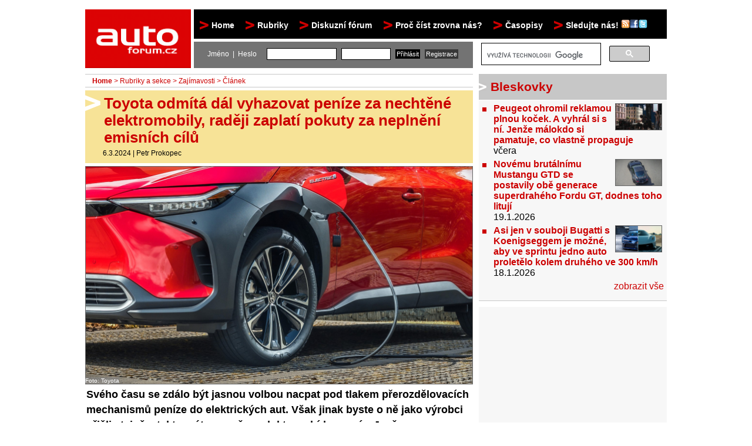

--- FILE ---
content_type: text/html; charset=UTF-8
request_url: https://www.autoforum.cz/zajimavosti/toyota-odmita-dale-vyhazovat-penize-za-nechtene-elektromobily-radeji-zaplati-za-neplneni-emisnich-cilu/
body_size: 16538
content:
<!DOCTYPE html PUBLIC "-//W3C//DTD XHTML 1.0 Strict//EN" "http://www.w3.org/TR/xhtml1/DTD/xhtml1-strict.dtd">
<html xmlns="http://www.w3.org/1999/xhtml" xml:lang="cs">
<head>
<base target="_parent">
<meta http-equiv="content-type" content="text/html; charset=utf-8"/>
<meta http-equiv="content-language" content="cs"/>
<meta name="viewport" content="width=device-width, initial-scale=1"/>
<meta name="theme-color" content="#dc0204"/>
<meta name="application-name" content="Autoforum.cz"/>
<title>Toyota odmítá dál vyhazovat peníze za nechtěné elektromobily, raději zaplatí pokuty za neplnění emisních cílů | Autoforum.cz</title><meta name="description" content="Toyota odmítá dál vyhazovat peníze za nechtěné elektromobily, raději zaplatí pokuty za neplnění emisních cílů Svého času se zdálo být jasnou volbou nacpat pod tlakem přerozdělovacích mechanismů peníze do elektrických aut. Však jinak byste o ně jako výrobci přišli stejně a takto máte aspoň produkt v nabídce navíc. Jenže elektromobily jsou nakonec takový ekonomický &bdquo;provar&rdquo;, že levnější může být strpět pokuty či platby konkurenci."/><meta property="og:type" content="article"/>
<meta property="fb:app_id" content="176261642448108"/>
<meta property="og:site_name" content="Autoforum.cz"/>
<meta property="og:title" content="Toyota odmítá dál vyhazovat peníze za nechtěné elektromobily, raději zaplatí pokuty za neplnění emisních cílů"/>
<meta property="og:description" content="Svého času se zdálo být jasnou volbou nacpat pod tlakem přerozdělovacích mechanismů peníze do elektrických aut. Však jinak byste o ně jako výrobci přišli stejně a takto máte aspoň produkt v nabídce navíc. Jenže elektromobily jsou nakonec takový ekonomický &bdquo;provar&rdquo;, že levnější může být strpět pokuty či platby konkurenci."/>
<meta property="og:author" content="Petr Prokopec"/>
<meta property="og:url" content="http://www.autoforum.cz/zajimavosti/toyota-odmita-dale-vyhazovat-penize-za-nechtene-elektromobily-radeji-zaplati-za-neplneni-emisnich-cilu/"/>
<meta property="og:image" content="http://www.autoforum.cz/tmp/magazin/tu/Toyota_bZ4X_vykup_2022_Perex_800_600.jpg"/><meta name="keywords" content="testy aut, srovnávací testy aut, první dojmy, představení, fascinace, novinky, reportáže, zajímavosti"/><meta name="author" content="wList.cz; http://www.wlist.cz" />
<link rel="alternate" type="application/rss+xml" title="RSS 2.0" href="http://www.autoforum.cz/rss/" />
<link rel="icon" type="image/png" href="//www.autoforum.cz/favicon.ico" /> 
<link rel="stylesheet" href="/css/autoforumcss.css?1634032411" type="text/css" media="screen"/>
<link rel="stylesheet" href="/css/newcss.css?1740429372" type="text/css" media="screen"/><link rel="stylesheet" href="/css/newcssres.css?1649016689" type="text/css" media="screen"/><!--[if IE]><link rel="stylesheet" href="/css/autoforum-ie.css?1580596765" type="text/css" media="screen"/><![endif]-->
<!--[if lte IE 6]><link rel="stylesheet" href="/css/autoforum-ie6.css?1580596763" type="text/css" media="screen"/><![endif]-->
<!--[if IE 7]><link rel="stylesheet" href="/css/autoforum-ie7.css?1580596762" type="text/css" media="screen"/><![endif]-->
<!--[if IE]><script type="text/javascript" src="/js/iehover-fix.js"></script><![endif]-->
<!-- <script type="text/javascript" src="/static/js/jquery.js"></script> -->
<script type="text/javascript" src="//cdnjs.cloudflare.com/ajax/libs/jquery/1.4.2/jquery.min.js"></script>
<script type="text/javascript" src="/static/js/scripts.js?1631689581" charset="UTF-8"></script>
<script type="text/javascript" src="/static/js/jquery.lazyload.js?1580596836"></script>
<script type="text/javascript" src="/static/fancybox/jquery.fancybox-1.3.4.pack.js"></script>
<link rel="stylesheet" href="/static/fancybox/jquery.fancybox-1.3.4.css" type="text/css" media="screen" />
<link href="https://plus.google.com/115079349356192564478" rel="publisher" />
<script src="https://cmp.uniconsent.com/v2/stub.min.js"></script>
<script src="https://cmp.uniconsent.com/v2/stubgcm.min.js"></script>
<script async src='https://cmp.uniconsent.com/v2/8d3a64dd37/cmp.js'></script>
<!-- Core CSS file -->
<link rel="stylesheet" href="/css/photoswipe.css"/> 

<!-- Skin CSS file (styling of UI - buttons, caption, etc.)
     In the folder of skin CSS file there are also:
     - .png and .svg icons sprite, 
     - preloader.gif (for browsers that do not support CSS animations) -->
<link rel="stylesheet" href="/css/default-skin.css"/> 

<!-- Core JS file -->
<script type="text/javascript" src="/js/photoswipe.min.js"></script> 

<!-- UI JS file -->
<script type="text/javascript" src="/js/photoswipe-ui-default.min.js"></script> 

<!-- Google tag (gtag.js) -->
<script async src="https://www.googletagmanager.com/gtag/js?id=G-1DKMHGS2HV"></script>
<script>
  window.dataLayer = window.dataLayer || [];
  function gtag(){dataLayer.push(arguments);}
  gtag('js', new Date());

  gtag('config', 'G-1DKMHGS2HV');

</script>

<script src="https://d.seznam.cz/recass/js/sznrecommend-measure.min.js" data-webid="31"></script>

<script src="https://d.seznam.cz/recass/js/sznrecommend.min.js"></script>

<script src="https://ssp.seznam.cz/static/js/ssp.js"></script>
<link rel="stylesheet" type="text/css" href="/css/cookieconsent.min.css" />
<!-- Google Tag Manager -->
<script>(function(w,d,s,l,i){w[l]=w[l]||[];w[l].push({'gtm.start':
new Date().getTime(),event:'gtm.js'});var f=d.getElementsByTagName(s)[0],
j=d.createElement(s),dl=l!='dataLayer'?'&l='+l:'';j.async=true;j.src=
'https://www.googletagmanager.com/gtm.js?id='+i+dl;f.parentNode.insertBefore(j,f);
})(window,document,'script','dataLayer','GTM-TP49LMJ9');</script>
<!-- End Google Tag Manager -->
</head>
<body id="autoforum-cz">
<!-- Google Tag Manager (noscript) -->
<noscript><iframe src="https://www.googletagmanager.com/ns.html?id=GTM-TP49LMJ9"
height="0" width="0" style="display:none;visibility:hidden"></iframe></noscript>
<!-- End Google Tag Manager (noscript) -->
<div id="ssp-zone-69488" data-szn-ssp-ad='{"zoneId": 69488,
"id": "ssp-zone-69488"}' style="max-height: 1401px; margin-right: auto; margin-left: auto; width: 2001px;"></div><div id="maindiv">
<div id="header">
<div id="header-logo"><h1><a href="/">Autoforum<span><!-- --></span></a></h1></div>
        </div>
<header class="respmenu" style="display: none;"> 
<a href="/" class="logo" data-scroll="">
<img src="//media2.autoforum.cz/img/autoforum-logo.gif" height="55">
</a> 
<!-- <a href="#" class="nav-toggle" aria-hidden="false">Menu</a> -->
<nav class="nav-collapse nav-collapse-0 closed" aria-hidden="true" style="transition: max-height 284ms; position: absolute;"> 
<ul> 

<li><a href="/" data-scroll="">Home</a></li>
<li><a href="/rubriky-a-sekce/" data-scroll="">Rubriky</a></li>
  <li><a href="/testy-aut/"> - Testy&nbsp;aut</a></li>
  <li><a href="/prvni-dojmy/"> - Jízdní&nbsp;dojmy&nbsp;a&nbsp;další&nbsp;testy</a></li>
  <li><a href="/bleskovky/"> - Bleskovky</a></li>
  <li><a href="/predstaveni/"> - Představení</a></li>
  <li><a href="/fascinace/"> - Fascinace&nbsp;a&nbsp;historie</a></li>
  <li><a href="/zivot-ridice/"> - Život&nbsp;řidiče</a></li>
  <li><a href="/tuning/"> - Tuning</a></li>
  <li><a href="/technika/"> - Technika</a></li>
  <li><a href="/zajimavosti/"> - Zajímavosti</a></li>
  <li><a href="/ostatni/"> - Ostatní</a></li>
<li><a href="http://forum.autoforum.cz/" data-scroll="">Diskuzní fórum</a></li>
<!--<li><a href="/ostatni/proc-cist-zrovna-autoforum-cz/" data-scroll="">Proč číst zrovna nás?</a></li>-->
<li><a href="/texty/sledujte-nas/"  data-scroll="">Sledujte nás! <img src="//media2.autoforum.cz/img/followus.png" alt="rss" width="45" height="15"></a></li>

</ul> 
</nav> 
</header>
<div id="toolbar-topmenu">
<ul id="nav">
<li><a href="/">Home</a></li>
<li><a href="/rubriky-a-sekce/">Rubriky</a>
<ul>
<li><a href="/testy-aut/">Testy&nbsp;aut</a></li><li><a href="/prvni-dojmy/">Jízdní&nbsp;dojmy&nbsp;a&nbsp;další&nbsp;testy</a></li><li><a href="/bleskovky/">Bleskovky</a></li><li><a href="/predstaveni/">Představení</a></li><li><a href="/fascinace/">Fascinace&nbsp;a&nbsp;historie</a></li><li><a href="/zivot-ridice/">Život&nbsp;řidiče</a></li><li><a href="/tuning/">Tuning</a></li><li><a href="/technika/">Technika</a></li><li><a href="/zajimavosti/">Zajímavosti</a></li><li><a href="/ostatni/">Ostatní</a></li></ul>
</li>
<li><a href="http://forum.autoforum.cz/" style="padding-right: 0;">Diskuzní fórum</a></li>
<li><a href="/ostatni/proc-cist-zrovna-autoforum-cz/">Proč číst zrovna nás?</a></li>
<li><a href="#">Časopisy</a>
<ul>
<li><a href="http://casopis.autoforum.cz" target="casopis">Časopis&nbsp;Autoforum</a></li>
<li><a href="http://www.caravan-magazine.cz" target="casopis">Časopis&nbsp;Caravan</a></li> 
</ul>
</li>
  <li><a href="/texty/sledujte-nas/">Sledujte nás! <img src="//media2.autoforum.cz/img/followus.png" alt="rss" width="45" height="15"/></a></li>
<script>
var $j = jQuery.noConflict();
$j(document).ready(function() {
	if ($j("a.fb_newsletter").fancybox!=undefined) {
$j("a.fb_newsletter").fancybox({
            'autoDimensions'	: true,
            'scrolling'		: 'no',
            'width'             : 'auto',
            'height'            : 'auto',
            'titleShow'		: false,
            'onClosed'		: function() {
            }
        });
$j.fancybox.center;
	}
});
</script>
</ul>
</div>
<div id="toolbar-search-user" >
<div id="toolbar-user" style="float: left; left:0;">
<form action="/prihlaseni/" method="post">
<p><label>Jméno&nbsp;&nbsp;|&nbsp;&nbsp;Heslo</label>
<input type="text" name="username" value="" size="15" />
<input type="password" name="password" value="" size="10" />
<input type="submit" class="submit" name="form_user_login" value="Přihlásit" />
<input type="submit" class="submit submit2" name="form_user_registration" value="Registrace" />
</p>
</form>
</div>
<div style="width: 315px;margin-top: -10px;float:left;height:initial; display: block; margin-bottom: -10px;">
<gcse:search></gcse:search></div>
</div>

<script>
  (function() {
    var cx = 'partner-pub-3576147495401274:5541033940';
    var gcse = document.createElement('script');
    gcse.type = 'text/javascript';
    gcse.async = true;
    gcse.src = 'https://cse.google.com/cse.js?cx=' + cx;
    var s = document.getElementsByTagName('script')[0];
    s.parentNode.insertBefore(gcse, s);
  })();
</script>
<div id="content">
<span style="display: none;">
<div itemscope itemtype="http://schema.org/NewsArticle">
  <meta itemscope itemprop="mainEntityOfPage"  itemType="https://schema.org/WebPage" itemid="https://google.com/article"/>
  <h2 itemprop="headline">Toyota odmítá dál vyhazovat peníze za nechtěné elektromobily, raději zaplatí pokuty za neplnění emisních cílů</h2>
  <h3 itemprop="author" itemscope itemtype="https://schema.org/Person">
    <span itemprop="name">Petr Prokopec</span>
  </h3>
  <span itemprop="description">Svého času se zdálo být jasnou volbou nacpat pod tlakem přerozdělovacích mechanismů peníze do elektrických aut. Však jinak byste o ně jako výrobci přišli stejně a takto máte aspoň produkt v nabídce navíc. Jenže elektromobily jsou nakonec takový ekonomický &bdquo;provar&rdquo;, že levnější může být strpět pokuty či platby konkurenci.</span>
  <div itemprop="image" itemscope itemtype="https://schema.org/ImageObject">
    <img src="//www.autoforum.cz/tmp/magazin/tu/Toyota_bZ4X_vykup_2022_Perex_800_600.jpg"/>
    <meta itemprop="url" content="http://www.autoforum.cz/tmp/magazin/tu/Toyota_bZ4X_vykup_2022_Perex_800_600.jpg">
    <meta itemprop="width" content="800">
    <meta itemprop="height" content="600">
  </div>
  <div itemprop="publisher" itemscope itemtype="https://schema.org/Organization">
    <div itemprop="logo" itemscope itemtype="https://schema.org/ImageObject">
      <img src="//www.autoforum.cz/img/autoforum-logo.gif"/>
      <meta itemprop="url" content="//www.autoforum.cz/img/autoforum-logo.gif">
      <meta itemprop="width" content="183">
      <meta itemprop="height" content="100">
    </div>
    <meta itemprop="name" content="Autoforum.cz">
  </div>
  <meta itemprop="datePublished" content="2024-03-06 14:00:00"/>
  <meta itemprop="dateModified" content="2024-03-06 14:00:00"/>
</div></span>
<div id="content-normal"><div id="content-left">
<h4 class="breadcrumbs">
<a href="/" class="active">Home</a> &gt; <a href="/rubriky-a-sekce/">Rubriky a sekce</a>  &gt; <a href="/zajimavosti/">Zajímavosti</a> &gt; Článek</h4><span style="display: none;" itemscope itemtype="http://schema.org/BreadcrumbList"><ol><li itemprop="itemListElement" itemscope itemtype="http://schema.org/ListItem"><a itemprop="item" href="/" class="active"><span itemprop="name">Autoforum.cz</span></a></li><li itemprop="itemListElement" itemscope itemtype="http://schema.org/ListItem"><a itemprop="item" href="/rubriky-a-sekce/"><span itemprop="name">Rubriky a sekce</span></a></li><li itemprop="itemListElement" itemscope itemtype="http://schema.org/ListItem"><a itemprop="item" href="/zajimavosti/"><span itemprop="name">Zajímavosti</span></a></li></ol></span><div class="article-detail">
<div class="opener">
<h2>Toyota odmítá dál vyhazovat peníze za nechtěné elektromobily, raději zaplatí pokuty za neplnění emisních cílů</h2>
<p class="info"><span id="2024-03-06T14:00:04Z">6.3.2024</span> | <a href="/autor/petr-prokopec/" title="Články autora Petr Prokopec">Petr Prokopec</a></p>
</div>
<div class="perex-foto">
<span><a onclick="openPhotoSwipe('/tmp/magazin/tu/Toyota_bZ4X_vykup_2022_Perex_800_600.jpg');" data-size="1600x900" data-med-size="800x450" data-med="/tmp/magazin/tu/Toyota_bZ4X_vykup_2022_Perex_800_600.jpg"><img  src="/tmp/magazin/tu/Toyota_bZ4X_vykup_2022_Perex_660_0.jpg" style="margin-bottom:3px; margin-right:3px; border:1px solid #666666;" width="658" height="370" alt="Toyota odmítá dál vyhazovat peníze za nechtěné elektromobily, raději zaplatí pokuty za neplnění emisních cílů" /></a></span><p><a onclick="openPhotoSwipe('/tmp/magazin/tu/Toyota_bZ4X_vykup_2022_Perex_800_600.jpg');" data-size="1600x900" data-med-size="800x450" data-med="/tmp/magazin/tu/Toyota_bZ4X_vykup_2022_Perex_800_600.jpg"></a><em> / </em></p>
<div style="margin-top: -2em; font-size: 0.6em;"><span style="background-color: #808080a1; color: white;">Foto: Toyota</span></div>
</div>
<p class="perex">Svého času se zdálo být jasnou volbou nacpat pod tlakem přerozdělovacích mechanismů peníze do elektrických aut. Však jinak byste o ně jako výrobci přišli stejně a takto máte aspoň produkt v nabídce navíc. Jenže elektromobily jsou nakonec takový ekonomický &bdquo;provar&rdquo;, že levnější může být strpět pokuty či platby konkurenci.</p><div style="overflow-y: hidden;"><div id="fb-root"></div><script src="//connect.facebook.net/cs_CZ/all.js#xfbml=1"></script><fb:like href="http://www.autoforum.cz/zajimavosti/toyota-odmita-dale-vyhazovat-penize-za-nechtene-elektromobily-radeji-zaplati-za-neplneni-emisnich-cilu/" send="true" width="400" show_faces="false" action="recommend" font=""></fb:like></div><p></p><p>Instituce jako EU či americká EPA si při vnucování elektrických aut zvolily od počátku odvážnou cestu, neboť zcela zanedbaly možný zájem či nezájem o tyto vozy mezi jejich potenciálními uživateli. Prostě se nestaraly o poptávku, ale rozhodly se pracovat jen s nabídkou a různými instrumenty přinutit výrobce, aby stále více nabízeli jen elektromobily. Poptávka se pak měla dostavit sama - buď skrze atraktivitu těchto aut, popř. aspoň jako z nouze ctnost.</p><p>Jenže v dostatečné míře se neděje ani jedno. Jak <a href="/predstaveni/sef-stellantisu-rika-prechod-na-elektromobily-bude-mit-fatalni-nasledky-eu-vybrala-spatnou-technologii/">nedávno řekl šéf Stellantisu</a>, instituce jako EU vybraly špatnou technologii, která je představám zákazníků dalece vzdálená, navíc je velmi drahá. Přirozená poptávka prakticky neexistuje a daří se ji vybudit jen dalšími dotacemi pro kupující. To je stav, ve kterém automobilky s nespočtem elektrických aut v nabídce najednou stojí na trhu s prázdnýma rukama - mají auta, ale nemají kupce. A to je sakramentsky drahá legrace, jak poznává stále více z nich - <a href="/predstaveni/ford-zlevnil-sve-nechtene-elektromobily-az-o-293-tisic-kc-i-kdyz-uz-ted-prodelava-892-tisic-kc-na-kazdem-prodanem-kuse/">Ford, který jen loni prodělal na elektromobilech 110 miliard</a>, by o tom mohl vyprávět.</p><p>Dnes je snadné být generálem, byť <a href="/predstaveni/neuspesne-znacky-se-zkousi-zachranit-tim-ze-budou-prodavat-jen-elektromobily/">zrovna my jsme před krátkozrakostí plánů automobilek jako Ford varovali už před léty</a>, nicméně celkem chápeme, proč se firma touto cestou vydaly. EU či EPA je postavily před dilema, že se na elektromobily mohou vybodnout, dál prodávat spalovací auta, ale budou za to platit cestou pokut za nadlimitní emise CO2 přímo EU nebo nakupováním jakési obdoby emisních povolenek od firem, které se na elektromobily nevykašlou. Anebo zkrátka podobné peníze vezmou, investují je do obecně nechtěného zboží, nějaká auta tak prodají, rozšíří svou nabídku a pokut se zbaví samy. Vypadalo rozumně jít druhou zmíněnou cestou.</p><p>Dělala to v omezené míře i Toyota, zrovna ta teď ale říká, že už raději peníze nacpe do pokut či je dá konkurenci trápící se s elektrickými auty, než aby utrácela za vývoj nechtěného zboží, se kterým pak neví, co si počít. To je skutečně revoluční přístup.</p><p>V <a href="http://www.autonews.com/executives/toyota-na-ceo-ted-ogawa-us-ev-demand-will-be-30-2030" target="newwin">rozhovoru pro Auto News</a> to říká Ted Ogawa, šéf americké divize Toyoty, který také připomíná jednu podstatnou věc - nereálné elektrické vize regulátorů. Znovu americká environmentální agentura (tedy ona EPA) i dnes očekává, že v roce 2030 budou mít elektromobily na americkém trhu 60procentní podíl. Kdyby to tak bylo, investice do elektroaut se vyplatí, jenže dle prezidenta americké filiálky Toyoty odhad EPA střelou těžce mimo terč. Ogawa naznačil, že značka počítá s maximálně 30procentním podílem, a to nikoli jen u sebe, ale napříč celou branží. A za takové situace raději snese ony pokuty.</p><p>Ty budou hodně drahé, půjde také o miliardy, s elektromobilitou jsou ale spojené tak velké investice s tak omezenou návratností, že Toyota věří, že se jí to vyplatí. Ogawa říká, že pokud by obří investice do elektromobility měly vést pouze k prodeji 3 elektromobilů z 10 prodaných aut, zatímco zbývající sedmička bude disponovat spalovacím či hybridním pohonem, pak jde bezpečně o vyhozené peníze. Automobilka tak má docela jiný plán než konkurence a emisních cílů dosáhne raději nakoupením &bdquo;emisních povolenek&rdquo; od výrobců, kteří si na elektromobilech vylámou zuby. A peníze od Toyoty jim vykompenzují jen malou část investic do nich.</p><p>&bdquo;Vždy se odrážíme od toho, co požaduje zákazník. Zatímco tedy regulace mluví o tom, že v roce 2030 bude muset více než polovina nových aut disponovat elektrickým pohonem, naším současným plánem je 30 procent. Respektujeme regulace, ale mnohem důležitější je pro nás poptávka klientely. V důsledku toho se připravujeme na koupi eko-kreditů. Zatím je těžké cokoli dalšího říci. Ale promarněná investice je horší než nákup kreditů,&ldquo; uvedl Ogawa.</p><p>Jeho slova mají hlavu a patu, přičemž po dosavadních zkušenostech bychom se podobnému přístupu nedivili ani u jiných výrobců. Stačí se probrat z ideologických bludů a začít počítat. Tak či onak bude volba jakékoli cesty rizikem, do budoucnosti nikdo nevidí. V tuto chvíli se ale skutečně jeví stále méně pravděpodobným, že by se elektromobily rozšířily tak rychle, jak si optimisté představují, nezdá se to být technicky možné.</p><p><div id="ssp-zone-73141" data-szn-ssp-ad='{"zoneId": 73141,
"id": "ssp-zone-73141"}'></div>
<br><a onclick="openPhotoSwipe('/tmp/magazin/t9/Toyota_bZ4X_AWD_oficialni_01_800_600.jpg');" data-size="1600x1067" data-med-size="800x534" data-med="/tmp/magazin/t9/Toyota_bZ4X_AWD_oficialni_01_800_600.jpg"><img class="lazy" src="//www.autoforum.cz/img/grey.gif" data-original="/tmp/magazin/t9/Toyota_bZ4X_AWD_oficialni_01_209_0.jpg" style="margin-bottom:3px; margin-right:3px; border:1px solid #666666;" width="207" height="138" alt="Toyota odmítá dál vyhazovat peníze za nechtěné elektromobily, raději zaplatí pokuty za neplnění emisních cílů - 1 - Toyota bZ4X AWD oficialni 01" /></a><a onclick="openPhotoSwipe('/tmp/magazin/t9/Toyota_bZ4X_AWD_oficialni_02_800_600.jpg');" data-size="1600x1067" data-med-size="800x534" data-med="/tmp/magazin/t9/Toyota_bZ4X_AWD_oficialni_02_800_600.jpg"><img class="lazy" src="//www.autoforum.cz/img/grey.gif" data-original="/tmp/magazin/t9/Toyota_bZ4X_AWD_oficialni_02_209_0.jpg" style="margin-bottom:3px; margin-right:3px; border:1px solid #666666;" width="207" height="138" alt="Toyota odmítá dál vyhazovat peníze za nechtěné elektromobily, raději zaplatí pokuty za neplnění emisních cílů - 2 - Toyota bZ4X AWD oficialni 02" /></a><a onclick="openPhotoSwipe('/tmp/magazin/t9/Toyota_bZ4X_AWD_oficialni_03_800_600.jpg');" data-size="1600x1067" data-med-size="800x534" data-med="/tmp/magazin/t9/Toyota_bZ4X_AWD_oficialni_03_800_600.jpg"><img class="lazy" src="//www.autoforum.cz/img/grey.gif" data-original="/tmp/magazin/t9/Toyota_bZ4X_AWD_oficialni_03_209_0.jpg" style="margin-bottom:3px; margin-right:3px; border:1px solid #666666;" width="207" height="138" alt="Toyota odmítá dál vyhazovat peníze za nechtěné elektromobily, raději zaplatí pokuty za neplnění emisních cílů - 3 - Toyota bZ4X AWD oficialni 03" /></a><a onclick="openPhotoSwipe('/tmp/magazin/t9/Toyota_bZ4X_AWD_oficialni_04_800_600.jpg');" data-size="1600x1067" data-med-size="800x534" data-med="/tmp/magazin/t9/Toyota_bZ4X_AWD_oficialni_04_800_600.jpg"><img class="lazy" src="//www.autoforum.cz/img/grey.gif" data-original="/tmp/magazin/t9/Toyota_bZ4X_AWD_oficialni_04_209_0.jpg" style="margin-bottom:3px; margin-right:3px; border:1px solid #666666;" width="207" height="138" alt="Toyota odmítá dál vyhazovat peníze za nechtěné elektromobily, raději zaplatí pokuty za neplnění emisních cílů - 4 - Toyota bZ4X AWD oficialni 04" /></a><a onclick="openPhotoSwipe('/tmp/magazin/t9/Toyota_bZ4X_AWD_oficialni_05_800_600.jpg');" data-size="1600x1067" data-med-size="800x534" data-med="/tmp/magazin/t9/Toyota_bZ4X_AWD_oficialni_05_800_600.jpg"><img class="lazy" src="//www.autoforum.cz/img/grey.gif" data-original="/tmp/magazin/t9/Toyota_bZ4X_AWD_oficialni_05_209_0.jpg" style="margin-bottom:3px; margin-right:3px; border:1px solid #666666;" width="207" height="138" alt="Toyota odmítá dál vyhazovat peníze za nechtěné elektromobily, raději zaplatí pokuty za neplnění emisních cílů - 5 - Toyota bZ4X AWD oficialni 05" /></a><a onclick="openPhotoSwipe('/tmp/magazin/t9/Toyota_bZ4X_AWD_oficialni_06_800_600.jpg');" data-size="1600x1067" data-med-size="800x534" data-med="/tmp/magazin/t9/Toyota_bZ4X_AWD_oficialni_06_800_600.jpg"><img class="lazy" src="//www.autoforum.cz/img/grey.gif" data-original="/tmp/magazin/t9/Toyota_bZ4X_AWD_oficialni_06_209_0.jpg" style="margin-bottom:3px; margin-right:3px; border:1px solid #666666;" width="207" height="138" alt="Toyota odmítá dál vyhazovat peníze za nechtěné elektromobily, raději zaplatí pokuty za neplnění emisních cílů - 6 - Toyota bZ4X AWD oficialni 06" /></a><br><small>Japonci zatím mají v nabídce jediný elektrický model, SUV bZ4X. A bestseller to skutečně není, i když firmu musel stát jeho vývoj hromadu peněz. Výhledově tak raději investice do elektromobility zbrzdí a raději zaplatí pokuty spojené s nadlimitními flotilovými emisemi, než aby vyhazovala peníze za vývoj a výrobu nechtěných aut. Foto: Toyota</small></p><p><small>Zdroje: <a href="http://www.autonews.com/executives/toyota-na-ceo-ted-ogawa-us-ev-demand-will-be-30-2030" target="newwin">Auto News</a></small></p><p class="autor"><a href="/autor/petr-prokopec/" title="Články autora Petr Prokopec">Petr Prokopec</a></p><p style="text-align: center"><div data-szn-recass-box='{"zone_id": 31}'></div>

</p><div class="disclaimer">
V&#x161;echny &#x10D;l&#xE1;nky na Autoforum.cz jsou koment&#xE1;&#x159;e vyjad&#x159;uj&#xED;c&#xED; stanovisko redakce &#x10D;i autora. Vyjma &#x10D;l&#xE1;nk&#x16F; ozna&#x10D;en&#xFD;ch jako inzerce nen&#xED; obsah sponzorov&#xE1;n ani jinak obdobn&#x11B; ovlivn&#x11B;n t&#x159;et&#xED;mi stranami.
</div>
<div style="margin-top: 2px; float:left;">
<div id="fb-root"></div><fb:like href="http://www.autoforum.cz/zajimavosti/toyota-odmita-dale-vyhazovat-penize-za-nechtene-elektromobily-radeji-zaplati-za-neplneni-emisnich-cilu/" send="false" layout="button_count" width="150" show_faces="false" font=""></fb:like>
</div>
<div style="margin-top: 2px; float:left; margin-left: 10px;">
<!-- Place this tag in your head or just before your close body tag -->
<script type="text/javascript" src="https://apis.google.com/js/plusone.js">
  {lang: 'cs'}
</script>
<!-- Place this tag where you want the +1 button to render -->
<g:plusone size="medium" href="http://www.autoforum.cz/zajimavosti/toyota-odmita-dale-vyhazovat-penize-za-nechtene-elektromobily-radeji-zaplati-za-neplneni-emisnich-cilu/"></g:plusone>
</div>
</div>
</div>
<div id="content-right">
<div id="ssp-zone-261190" data-szn-ssp-ad='{"zoneId": 261190,
"id": "ssp-zone-261190", "width": 300, "height": 300}' style="text-align:left; zoom: 102%;float:left;height:300px"></div>
<div class="cols" id="dragable-right">
<div id="dragable-right-1">

<div class="col bleskovky" id="list_bleskovky">
<h3 class="dragaction">Bleskovky</h3>
<ul>
<li><b><a href="/bleskovky/peugeot-ohromil-reklamou-plnou-kocek-a-vyhral-si-s-ni-jenomze-malokdo-si-pamatuje-co-vlastne-propaguje/" title="Článek Peugeot ohromil reklamou plnou koček. A vyhrál si s ní. Jenže málokdo si pamatuje, co vlastně propaguje"><img src="/tmp/magazin/pe/Peugeot_308_facelift_2026_reklama_lepsi_Perex_80_0.jpg" style="float:right;margin-bottom:3px; margin-right:3px; border:1px solid #666666;" width="78" height="44" alt="Peugeot ohromil reklamou plnou koček. A vyhrál si s ní. Jenže málokdo si pamatuje, co vlastně propaguje" />  Peugeot ohromil reklamou plnou koček. A vyhrál si s ní. Jenže málokdo si pamatuje, co vlastně propaguje</a></b><br/><em><span id="2026-01-21T11:30:04Z">včera</span> <a href="/bleskovky/peugeot-ohromil-reklamou-plnou-kocek-a-vyhral-si-s-ni-jenomze-malokdo-si-pamatuje-co-vlastne-propaguje/?forum" title="Diskuze k článku Peugeot ohromil reklamou plnou koček. A vyhrál si s ní. Jenže málokdo si pamatuje, co vlastně propaguje"></a></em></li><li><b><a href="/bleskovky/novemu-brutalnimu-mustang-gtd-se-postavily-obe-generace-superdraheho-fordu-gt-dosud-toho-lituji/" title="Článek Novému brutálnímu Mustangu GTD se postavily obě generace superdrahého Fordu GT, dodnes toho litují"><img src="/tmp/magazin/fd/Ford_Mustang_GTD_2026_oficialni_nove_Liquid_Carbon_Perex2_80_0.jpg" style="float:right;margin-bottom:3px; margin-right:3px; border:1px solid #666666;" width="78" height="44" alt="Novému brutálnímu Mustangu GTD se postavily obě generace superdrahého Fordu GT, dodnes toho litují" />  Novému brutálnímu Mustangu GTD se postavily obě generace superdrahého Fordu GT, dodnes toho litují</a></b><br/><em><span id="2026-01-19T10:00:05Z">19.1.2026</span> <a href="/bleskovky/novemu-brutalnimu-mustang-gtd-se-postavily-obe-generace-superdraheho-fordu-gt-dosud-toho-lituji/?forum" title="Diskuze k článku Novému brutálnímu Mustangu GTD se postavily obě generace superdrahého Fordu GT, dodnes toho litují"></a></em></li><li><b><a href="/bleskovky/asi-jenom-v-souboji-bugatti-s-koenigseggem-je-mozne-aby-ve-sprintu-jedno-auto-proletelo-kolem-druheho-v-300-kmh/" title="Článek Asi jen v souboji Bugatti s Koenigseggem je možné, aby ve sprintu jedno auto proletělo kolem druhého ve 300 km/h"><img src="/tmp/magazin/bv/Bugatti_Chiron_vs_Koenigsegg_Jesko_Absolut_sprint_drag_race_2026_Perex_80_0.jpg" style="float:right;margin-bottom:3px; margin-right:3px; border:1px solid #666666;" width="78" height="44" alt="Asi jen v souboji Bugatti s Koenigseggem je možné, aby ve sprintu jedno auto proletělo kolem druhého ve 300 km/h" />  Asi jen v souboji Bugatti s Koenigseggem je možné, aby ve sprintu jedno auto proletělo kolem druhého ve 300 km/h</a></b><br/><em><span id="2026-01-18T06:00:06Z">18.1.2026</span> <a href="/bleskovky/asi-jenom-v-souboji-bugatti-s-koenigseggem-je-mozne-aby-ve-sprintu-jedno-auto-proletelo-kolem-druheho-v-300-kmh/?forum" title="Diskuze k článku Asi jen v souboji Bugatti s Koenigseggem je možné, aby ve sprintu jedno auto proletělo kolem druhého ve 300 km/h"></a></em></li></ul>
<p class="more"><a href="/bleskovky/" title="Zobrazit všechny bleskovky">zobrazit vše</a></p></div>
<div id="list_rss1" class="col forum">
<iframe src="//www.facebook.com/plugins/likebox.php?href=http%3A%2F%2Fwww.facebook.com%2FAutoForum.cz&amp;width=200&amp;colorscheme=light&amp;show_faces=true&amp;border_color&amp;stream=false&amp;header=false&amp;height=250" scrolling="no" frameborder="0" style="border:none; overflow:hidden; width:200px; height:250px;" allowTransparency="true"></iframe>
</div>
<!-- Revive Adserver Asynchronous JS Tag - Generated with Revive Adserver v5.2.1 -->
<ins data-revive-zoneid="10" data-revive-id="aadad37295ce0a1d328840c08ad2ef96"></ins>
<script async src="//www2.autoforum.cz/wlrevive/www/delivery/asyncjs.php"></script><div id="list_vyber" class="col vyber">
<h3 class="dragaction">Nejčtenější články</h3><ul>
<li><a href="/zajimavosti/co-se-stalo-s-taxiky-bez-ridice-pote-co-mesto-zasahl-pouze-vypadek-proudu-je-ponekud-desive/" title="Článek Co se stalo s taxíky bez řidiče poté, co město zasáhl pouhý výpadek proudu, je poněkud děsivé"><img src="/tmp/magazin/w9/Waymo_autonomni_rizeni_testy_nehoda_2023_Perex_80_0.jpg" style="float:right;margin-bottom:3px; margin-right:3px; border:1px solid #666666;" width="78" height="44" alt="Co se stalo s taxíky bez řidiče poté, co město zasáhl pouhý výpadek proudu, je poněkud děsivé" /> Co se stalo s taxíky bez řidiče poté, co město zasáhl pouhý výpadek proudu, je poněkud děsivé</a><br/><em><span id="2025-12-23T10:30:04Z">23.12.2025</span> </em></li><li><a href="/predstaveni/elektricky-supersport-rimacu-je-takovy-propadak-ze-se-nedari-vyprodat-ani-40-kusovou-limitovanou-edici-musi-k-ni-nabizet-podil-na-rizeni-firmy/" title="Článek Elektrický supersport Rimacu je takový propadák, že se nedaří vyprodat ani 40kusovou edici, musí k ní nabízet podíl na řízení firmy"><img src="/tmp/magazin/rf/Rimac_Nevera_R_Founders_Edition_2025_prvni_Perex_80_0.jpg" style="float:right;margin-bottom:3px; margin-right:3px; border:1px solid #666666;" width="78" height="44" alt="Elektrický supersport Rimacu je takový propadák, že se nedaří vyprodat ani 40kusovou edici, musí k ní nabízet podíl na řízení firmy" /> Elektrický supersport Rimacu je takový propadák, že se nedaří vyprodat ani 40kusovou edici, musí k ní nabízet podíl na řízení firmy</a><br/><em><span id="2025-12-23T12:00:05Z">23.12.2025</span> </em></li><li><a href="/tuning/jen-25-lidi-si-bude-moci-koupit-tento-rolls-royce-je-to-asi-o-25-vice-nez-by-se-dalo-bez-rozpaku-snest/" title="Článek Jen 25 lidí si bude moci koupit tento Rolls-Royce. Je to asi o 25 víc, než by šlo bez rozpaků snést"><img src="/tmp/magazin/rn/Rolls-Royce_Dawn_2025_Venuum_Creative_Bespoke_oficialni_Perex_80_0.jpg" style="float:right;margin-bottom:3px; margin-right:3px; border:1px solid #666666;" width="78" height="44" alt="Jen 25 lidí si bude moci koupit tento Rolls-Royce. Je to asi o 25 víc, než by šlo bez rozpaků snést" /> Jen 25 lidí si bude moci koupit tento Rolls-Royce. Je to asi o 25 víc, než by šlo bez rozpaků snést</a><br/><em><span id="2025-12-23T13:30:06Z">23.12.2025</span> </em></li><li><a href="/zivot-ridice/chcete-nejlevnejsi-auto-na-provoz-mate-v-podstate-jedinou-moznost-stejna-znacka-ovladla-vsechny-segmenty-ve-kterych-figuruje/" title="Článek Chcete to nejlevnější auto na provoz? Máte v podstatě jedinou možnost, stejná značka ovládla všechny segmenty, ve kterých figuruje"><img src="/tmp/magazin/dn/Dacia_Spring_Sandero_Jogger_Logan_2025_prvni_sada_perex_80_0.jpg" style="float:right;margin-bottom:3px; margin-right:3px; border:1px solid #666666;" width="78" height="44" alt="Chcete to nejlevnější auto na provoz? Máte v podstatě jedinou možnost, stejná značka ovládla všechny segmenty, ve kterých figuruje" /> Chcete to nejlevnější auto na provoz? Máte v podstatě jedinou možnost, stejná značka ovládla všechny segmenty, ve kterých figuruje</a><br/><em><span id="2025-12-23T15:00:07Z">23.12.2025</span> </em></li><li><a href="/predstaveni/lada-zacala-prodavat-sva-auta-v-jedne-z-nejnebezpecnejsich-zemi-sveta-to-je-jeji-nahrada-za-zakazane-evropske-trhy/" title="Článek Lada začala prodávat svá auta v jedné z nejnebezpečnějších zemí světa, i to je její náhrada za zakázané evropské trhy"><img src="/tmp/magazin/lj/Lada_Jemen_Dubaj_prodej_2025_Perex_80_0.jpg" style="float:right;margin-bottom:3px; margin-right:3px; border:1px solid #666666;" width="78" height="44" alt="Lada začala prodávat svá auta v jedné z nejnebezpečnějších zemí světa, i to je její náhrada za zakázané evropské trhy" /> Lada začala prodávat svá auta v jedné z nejnebezpečnějších zemí světa, i to je její náhrada za zakázané evropské trhy</a><br/><em><span id="2025-12-24T06:00:08Z">24.12.2025</span> </em></li></ul>
<p class="more"><a href="/prehled-clanku/" title="Zobrazit všechny články">zobrazit vše</a></p>
</div>


</div>

<div id="dragable-right-2">
<div id="list_tiskovky" class="col tiskovky">
<h3 class="dragaction">Tiskové zprávy</h3>
<ul>
<li><a href="/tiskove-zpravy/mio-misentry-12t-trikanalova-autokamera-k-niz-se-pripojite-na-dalku-posle-vam-upozorneni-a-uklada-videa-do-cloudu/" title="Tisková zpráva Mio MiSentry 12T, tříkanálová autokamera, k níž se připojíte na dálku, pošle vám upozornění a ukládá videa do cloudu">Mio MiSentry 12T, tříkanálová autokamera, k níž se připojíte na dálku, pošle vám upozornění a ukládá videa do cloudu</a><br/><em>tisková zpráva</em></li><li><a href="/tiskove-zpravy/mio-uvedlo-specialni-sd-karty-pro-enormni-zatez-v-autokamerach/" title="Tisková zpráva MIO uvedlo speciální SD karty pro enormní zátěž v autokamerách">MIO uvedlo speciální SD karty pro enormní zátěž v autokamerách</a><br/><em>tisková zpráva</em></li><li><a href="/tiskove-zpravy/mio-mivue-r850t-zrcatkova-autokamera-s-2-5k-antireflexnim-dotykovym-displejem-a-zadni-kamerou/" title="Tisková zpráva Mio MiVue R850T: zrcátková autokamera s 2.5K, antireflexním dotykovým displejem a zadní kamerou">Mio MiVue R850T: zrcátková autokamera s 2.5K, antireflexním dotykovým displejem a zadní kamerou</a><br/><em>tisková zpráva</em></li><li><a href="/tiskove-zpravy/mio-mivue-c545-moderni-verze-60snimkove-autokamery-s-hdr-nocnim-rezimem/" title="Tisková zpráva Mio MiVue C545: moderní verze 60snímkové autokamery s HDR nočním režimem">Mio MiVue C545: moderní verze 60snímkové autokamery s HDR nočním režimem</a><br/><em>tisková zpráva</em></li><li><a href="/tiskove-zpravy/omv-a-prazska-energetika-otevrely-spolecne-40-nabijeci-stanici-pro-elektromobily-na-odpocivce-mikulasov/" title="Tisková zpráva OMV a Pražská energetika otevřely společně 40. nabíjecí stanici pro elektromobily na odpočívce Mikulášov">OMV a Pražská energetika otevřely společně 40. nabíjecí stanici pro elektromobily na odpočívce Mikulášov</a><br/><em>tisková zpráva</em></li><li><a href="/tiskove-zpravy/mio-mivue-c588t-dualni-autokamera-s-pozoruhodnym-natacenim-i-ve-tme/" title="Tisková zpráva Mio MiVue C588T: duální autokamera s pozoruhodným natáčením i ve tmě">Mio MiVue C588T: duální autokamera s pozoruhodným natáčením i ve tmě</a><br/><em>tisková zpráva</em></li></ul>
<p class="more"><a href="/tiskove-zpravy/" title="Zobrazit vše">zobrazit vše</a></p></div>
<div id="reklama" class="b-c b_160_600"><div class="b"><!-- Revive Adserver Asynchronous JS Tag - Generated with Revive Adserver v5.0.4 -->
<ins data-revive-zoneid="5" data-revive-id="aadad37295ce0a1d328840c08ad2ef96"></ins>
<script async src="//www2.autoforum.cz/wlrevive/www/delivery/asyncjs.php"></script>
</div></div></div>
<div id="ssp-zone-136521" style="height: 604px; overflow: hidden; float: left;"></div></div>
</div>
</div><hr class="cleaner"/>
</div>
<div id="ssp-zone-69515" data-szn-ssp-ad='{"zoneId": 69515,
"id": "ssp-zone-69515", "width": 970, "height": 310}'></div><div id="footer"><p>
<a href="/">Home</a> | <a href="/kontakt/">Kontakt</a> |
<a href="/rss/" title="RSS kanál"><img src="//media2.autoforum.cz/img/feed.gif" alt="RSS" width="16" height="16"/> RSS</a> |
<a href="http://www.facebook.com/AutoForum.cz" title="Facebook kanál"><img src="//media2.autoforum.cz/img/f_mini-b.png" alt="Facebook" width="16" height="16"/> Facebook</a> |
<a href="http://twitter.com/autoforum_cz" title="Twitter kanál"><img src="//media2.autoforum.cz/img/t_mini-b.png" alt="Twitter" width="16" height="16"/> Twitter</a> |
Copyright &copy;1996-2026 MotorCom s.r.o.</p></div>
</div>
<!-- Facebook Pixel Code -->
<script>
!function(f,b,e,v,n,t,s){if(f.fbq)return;n=f.fbq=function(){n.callMethod?
n.callMethod.apply(n,arguments):n.queue.push(arguments)};if(!f._fbq)f._fbq=n;
n.push=n;n.loaded=!0;n.version='2.0';n.queue=[];t=b.createElement(e);t.async=!0;
t.src=v;s=b.getElementsByTagName(e)[0];s.parentNode.insertBefore(t,s)}(window,
document,'script','//connect.facebook.net/en_US/fbevents.js');

fbq('init', '224505884550506');
fbq('track', "PageView");</script>
<noscript><img height="1" width="1" style="display:none"
src="https://www.facebook.com/tr?id=224505884550506&ev=PageView&noscript=1"
/></noscript>
<!-- End Facebook Pixel Code -->

<script>
  sznRecass.getRecommendationsByTags();
</script>

<!-- Root element of PhotoSwipe. Must have class pswp. -->
<div class="pswp" tabindex="-1" role="dialog" aria-hidden="true">

    <!-- Background of PhotoSwipe.
         It's a separate element as animating opacity is faster than rgba(). -->
    <div class="pswp__bg">

<!-- div style="width: 760px; height: 100px; background-color: yellow; position: absolute; top:0px; left: 50%; margin-left:-380px;"> 
</div -->
    </div>

    <!-- Slides wrapper with overflow:hidden. -->
    <div class="pswp__scroll-wrap">

        <!-- Container that holds slides.
            PhotoSwipe keeps only 3 of them in the DOM to save memory.
            Don't modify these 3 pswp__item elements, data is added later on. -->
        <div class="pswp__container">
            <div class="pswp__item"></div>
            <div class="pswp__item"></div>
            <div class="pswp__item"></div>
        </div>

        <!-- Default (PhotoSwipeUI_Default) interface on top of sliding area. Can be changed. -->
        <div class="pswp__ui pswp__ui--hidden">

            <div class="pswp__top-bar">

                <!--  Controls are self-explanatory. Order can be changed. -->

                <div class="pswp__counter"></div>

                <button class="pswp__button pswp__button--close" title="Close (Esc)"></button>

                <button class="pswp__button pswp__button--share" title="Share"></button>

                <button class="pswp__button pswp__button--fs" title="Toggle fullscreen"></button>

                <button class="pswp__button pswp__button--zoom" title="Zoom in/out"></button>

                <!-- Preloader demo https://codepen.io/dimsemenov/pen/yyBWoR -->
                <!-- element will get class pswp__preloader--active when preloader is running -->
                <div class="pswp__preloader">
                    <div class="pswp__preloader__icn">
                      <div class="pswp__preloader__cut">
                        <div class="pswp__preloader__donut"></div>
                      </div>
                    </div>
                </div>
            </div>

            <div class="pswp__share-modal pswp__share-modal--hidden pswp__single-tap">
                <div class="pswp__share-tooltip"></div>
            </div>

            <button class="pswp__button pswp__button--arrow--left" title="Previous (arrow left)">
            </button>

            <button class="pswp__button pswp__button--arrow--right" title="Next (arrow right)">
            </button>

            <div class="pswp__caption">
                <div class="pswp__caption__center"></div>
            </div>

        </div>

    </div>

</div>

    <script type="text/javascript">
    (function() {
		var initPhotoSwipeFromDOM = function(gallerySelector) {
			var parseThumbnailElements = function(el) {
			    var thumbElements = el.childNodes,
			        numNodes = thumbElements.length,
			        items = [],
			        el,
			        childElements,
			        thumbnailEl,
			        size,
			        item;
			    for(var i = 0; i < numNodes; i++) {
			        el = thumbElements[i];
			        // include only element nodes 
			        if(el.nodeType !== 1) {
			          continue;
			        }
if (el.localName!='a') {
  continue;
}

			        childElements = el.children;
			        size = el.getAttribute('data-size').split('x');
			        // create slide object
			        item = {
						src: el.getAttribute('href'),
						w: parseInt(size[0], 10),
						h: parseInt(size[1], 10),
						author: el.getAttribute('data-author')
			        };
			        item.el = el; // save link to element for getThumbBoundsFn
			        if(childElements.length > 0) {
			          item.msrc = childElements[0].getAttribute('src'); // thumbnail url
			          if(childElements.length > 1) {
			              item.title = childElements[1].innerHTML; // caption (contents of figure)
			          }
			        }
					var mediumSrc = el.getAttribute('data-med');
		          	if(mediumSrc) {
		            	size = el.getAttribute('data-med-size').split('x');
		            	// "medium-sized" image
		            	item.m = {
		              		src: mediumSrc,
		              		w: parseInt(size[0], 10),
		              		h: parseInt(size[1], 10)
		            	};
		          	}
		          	// original image
		          	item.o = {
		          		src: item.src,
		          		w: item.w,
		          		h: item.h
		          	};
			        items.push(item);
			    }
			    return items;
			};
			// find nearest parent element
			var closest = function closest(el, fn) {
			    return el && ( fn(el) ? el : closest(el.parentNode, fn) );
			};
			var onThumbnailsClick = function(e) {
			    e = e || window.event;
			    e.preventDefault ? e.preventDefault() : e.returnValue = false;
			    var eTarget = e.target || e.srcElement;
			    var clickedListItem = closest(eTarget, function(el) {
			        return el.tagName === 'A';
			    });
			    if(!clickedListItem) {
			        return;
			    }
			    var clickedGallery = clickedListItem.parentNode;
			    var childNodes = clickedListItem.parentNode.childNodes,
			        numChildNodes = childNodes.length,
			        nodeIndex = 0,
			        index;
			    for (var i = 0; i < numChildNodes; i++) {
			        if(childNodes[i].nodeType !== 1) { 
			            continue; 
			        }
			        if(childNodes[i] === clickedListItem) {
			            index = nodeIndex;
			            break;
			        }
			        nodeIndex++;
			    }
			    if(index >= 0) {
			        openPhotoSwipe( index, clickedGallery );
			    }
			    return false;
			};
			var photoswipeParseHash = function() {
				var hash = window.location.hash.substring(1),
			    params = {};
			    if(hash.length < 5) { // pid=1
			        return params;
			    }
			    var vars = hash.split('&');
			    for (var i = 0; i < vars.length; i++) {
			        if(!vars[i]) {
			            continue;
			        }
			        var pair = vars[i].split('=');  
			        if(pair.length < 2) {
			            continue;
			        }           
			        params[pair[0]] = pair[1];
			    }
			    if(params.gid) {
			    	params.gid = parseInt(params.gid, 10);
			    }
			    return params;
			};
			var openPhotoSwipe = function(index, galleryElement, disableAnimation, fromURL) {
			    var pswpElement = document.querySelectorAll('.pswp')[0],
			        gallery,
			        options,
			        items;
				items = parseThumbnailElements(galleryElement);
			    // define options (if needed)
			    options = {
			        galleryUID: galleryElement.getAttribute('data-pswp-uid'),
			        getThumbBoundsFn: function(index) {
			            // See Options->getThumbBoundsFn section of docs for more info
			            var thumbnail = items[index].el.children[0],
			                pageYScroll = window.pageYOffset || document.documentElement.scrollTop,
			                rect = thumbnail.getBoundingClientRect(); 
			            return {x:rect.left, y:rect.top + pageYScroll, w:rect.width};
			        },
			        addCaptionHTMLFn: function(item, captionEl, isFake) {
						if(!item.title) {
							captionEl.children[0].innerText = '';
							return false;
						}
						captionEl.children[0].innerHTML = item.title +  '<br/><small>Photo: ' + item.author + '</small>';
						return true;
			        }
					
			    };
			    if(fromURL) {
			    	if(options.galleryPIDs) {
			    		// parse real index when custom PIDs are used 
			    		// http://photoswipe.com/documentation/faq.html#custom-pid-in-url
			    		for(var j = 0; j < items.length; j++) {
			    			if(items[j].pid == index) {
			    				options.index = j;
			    				break;
			    			}
			    		}
				    } else {
				    	options.index = parseInt(index, 10) - 1;
				    }
			    } else {
			    	options.index = parseInt(index, 10);
			    }
			    // exit if index not found
			    if( isNaN(options.index) ) {
			    	return;
			    }
				var radios = document.getElementsByName('gallery-style');
				for (var i = 0, length = radios.length; i < length; i++) {
				    if (radios[i].checked) {
				        if(radios[i].id == 'radio-all-controls') {
				        } else if(radios[i].id == 'radio-minimal-black') {
				        	options.mainClass = 'pswp--minimal--dark';
					        options.barsSize = {top:0,bottom:0};
							options.captionEl = false;
							options.fullscreenEl = false;
							options.shareEl = false;
							options.bgOpacity = 0.85;
							options.tapToClose = true;
							options.tapToToggleControls = false;
				        }
				        break;
				    }
				}
			    if(disableAnimation) {
			        options.showAnimationDuration = 0;
			    }
			    // Pass data to PhotoSwipe and initialize it
			    gallery = new PhotoSwipe( pswpElement, PhotoSwipeUI_Default, items, options);
			    // see: http://photoswipe.com/documentation/responsive-images.html
				var realViewportWidth,
				    useLargeImages = false,
				    firstResize = true,
				    imageSrcWillChange;
				gallery.listen('beforeResize', function() {
					var dpiRatio = window.devicePixelRatio ? window.devicePixelRatio : 1;
					dpiRatio = Math.min(dpiRatio, 2.5);
				    realViewportWidth = gallery.viewportSize.x * dpiRatio;
				    if(realViewportWidth >= 1200 || (!gallery.likelyTouchDevice && realViewportWidth > 800) || screen.width > 1200 ) {
				    	if(!useLargeImages) {
				    		useLargeImages = true;
				        	imageSrcWillChange = true;
				    	}
				        
				    } else {
				    	if(useLargeImages) {
				    		useLargeImages = false;
				        	imageSrcWillChange = true;
				    	}
				    }
				    if(imageSrcWillChange && !firstResize) {
				        gallery.invalidateCurrItems();
				    }
				    if(firstResize) {
				        firstResize = false;
				    }
				    imageSrcWillChange = false;
				});
				gallery.listen('gettingData', function(index, item) {
				    if( useLargeImages ) {
				        item.src = item.o.src;
				        item.w = item.o.w;
				        item.h = item.o.h;
				    } else {
				        item.src = item.m.src;
				        item.w = item.m.w;
				        item.h = item.m.h;
				    }
				});
			    gallery.init();
			};
			// select all gallery elements
			var galleryElements = document.querySelectorAll( gallerySelector );
			for(var i = 0, l = galleryElements.length; i < l; i++) {
				galleryElements[i].setAttribute('data-pswp-uid', i+1);
				galleryElements[i].onclick = onThumbnailsClick;
			}
			// Parse URL and open gallery if it contains #&pid=3&gid=1
			var hashData = photoswipeParseHash();
			if(hashData.pid && hashData.gid) {
				openPhotoSwipe( hashData.pid,  galleryElements[ hashData.gid - 1 ], true, true );
			}
		};
//		initPhotoSwipeFromDOM('.article-detail');
})();


var openPhotoSwipe = function(myindex) {
    var pswpElement = document.querySelectorAll('.pswp')[0];

    // build items array
    var items = [
        {
src: '/tmp/magazin/tu/Toyota_bZ4X_vykup_2022_Perex.jpg', pid: 'obrazek/0', w:1600, h:900, msrc: '/tmp/magazin/tu/Toyota_bZ4X_vykup_2022_Perex_800_600.jpg', title:'Zdroj: Toyota', author:'Autoforum.cz'},{
src: '/tmp/magazin/t9/Toyota_bZ4X_AWD_oficialni_01.jpg', pid: 'obrazek/1', w:1600, h:1067, msrc: '/tmp/magazin/t9/Toyota_bZ4X_AWD_oficialni_01_800_600.jpg', title:'Zdroj: Toyota', author:'Autoforum.cz'},{
src: '/tmp/magazin/t9/Toyota_bZ4X_AWD_oficialni_02.jpg', pid: 'obrazek/2', w:1600, h:1067, msrc: '/tmp/magazin/t9/Toyota_bZ4X_AWD_oficialni_02_800_600.jpg', title:'Zdroj: Toyota', author:'Autoforum.cz'},{
src: '/tmp/magazin/t9/Toyota_bZ4X_AWD_oficialni_03.jpg', pid: 'obrazek/3', w:1600, h:1067, msrc: '/tmp/magazin/t9/Toyota_bZ4X_AWD_oficialni_03_800_600.jpg', title:'Zdroj: Toyota', author:'Autoforum.cz'},{
src: '/tmp/magazin/t9/Toyota_bZ4X_AWD_oficialni_04.jpg', pid: 'obrazek/4', w:1600, h:1067, msrc: '/tmp/magazin/t9/Toyota_bZ4X_AWD_oficialni_04_800_600.jpg', title:'Zdroj: Toyota', author:'Autoforum.cz'},{
src: '/tmp/magazin/t9/Toyota_bZ4X_AWD_oficialni_05.jpg', pid: 'obrazek/5', w:1600, h:1067, msrc: '/tmp/magazin/t9/Toyota_bZ4X_AWD_oficialni_05_800_600.jpg', title:'Zdroj: Toyota', author:'Autoforum.cz'},{
src: '/tmp/magazin/t9/Toyota_bZ4X_AWD_oficialni_06.jpg', pid: 'obrazek/6', w:1600, h:1067, msrc: '/tmp/magazin/t9/Toyota_bZ4X_AWD_oficialni_06_800_600.jpg', title:'Zdroj: Toyota', author:'Autoforum.cz'},{html:'<div style="position: absolute;top: 0;left: 0;width: 100%;height: 100%;border: 0;"><iframe width="100%" height="100%" style="position: relative;overflow: hidden;xxpadding-top: 56.25%; " src="./obrazek/7?swipe=1" ></iframe></div>'        }
    ];


if (parseInt(Number(myindex)) !== myindex) {
for(var j = 0; j < items.length; j++) {
    if ((items[j].msrc == myindex) || (items[j].msrc == "//media2.autoforum.cz"+myindex)) {
	myindex = j;
	break;
    }			    		}
}

    // define options (if needed)
    var options = { // history & focus options are disabled on CodePen        
        history: false,
        focus: false,
        loop: false,
        index: myindex,

        showAnimationDuration: 0,
        hideAnimationDuration: 0
        
   }; var gallery = new PhotoSwipe( pswpElement, PhotoSwipeUI_Default, items, options);

$nextBtn = $j('.pswp__button--arrow--right', gallery.template);
$prevBtn = $j('.pswp__button--arrow--left', gallery.template);
gallery.listen('beforeChange', function() {
    $nextBtn.toggle(this.options.loop || this.getCurrentIndex() < this.items.length - 1);
    $prevBtn.toggle(this.options.loop || this.getCurrentIndex() > 0);
});

// disable keys left+right control
$j('body').keydown(function(e) {
    // key left
    if ((e.keyCode || e.which) == 37) {
        if (gallery.getCurrentIndex() === 0) {
            gallery.options.arrowKeys = false;
        } else {
            gallery.options.arrowKeys = true;
        }
    }
    // key right
    if ((e.keyCode || e.which) == 39) {
        if (gallery.getCurrentIndex()+1 === gallery.items.length) {
            gallery.options.arrowKeys = false;
        } else {
            gallery.options.arrowKeys = true;
        }
    }
});

    gallery.init();
}; 
//openPhotoSwipe();

//document.getElementById('btn').onclick = openPhotoSwipe;
//document.getElementClassName(''mygal').onclick = openPhotoSwipe;


</script>
<script>sssp.config({
                source: "media"
        });
        sssp.getAdsByTags();</script>    <div id="vydej-reklamy" href="#"></div>
    
    <script src="https://i.seznam.cz/js/im3light2.js"></script>
    <script>
		function isBranding(spot) {
            return (
                (spot.width == 2560 && spot.height == 1440)
                || (spot.width == 2000 && spot.height == 1400))
        }

        function responseCleanup(string) {
            string = string.replace(/<!--[\s\S]*?-->/g, "");
            /* odstranění HTML komentářů z odpovědi */

            string = string.replace(/\\'/g, "'");
            /* odstranění nelegálních JSON znaků */

            return string;
        }
        
        function insertAd(ad, data) {
            if (ad.impress == true) {
                if (isBranding(ad.spots[0])) {
                    /* Rozměry kreativy odpovídají brandingu,
                    připravíme web na jeho vložení */

                    var adString = ad.spots[0].content;
                    adString = responseCleanup(adString);
                    var adObj = JSON.parse(adString);

                    var vydejReklamy = document.getElementById('vydej-reklamy');
                    var pageContent = document.querySelector('#maindiv');
                    pageContent.classList.add('page-content--branding');

                    if (adObj.type == "image") {
                        // Vydává se Seznam branding
                        console.log('Seznam branding');
                        
                        var link = document.createElement('a');
                        link.setAttribute('class', 'vydej-link');
                        vydejReklamy.style.backgroundImage = "url(" + adObj.creative + ")";
                        link.setAttribute("href", adObj.clickthru);
                    }

                    else if (adObj.type == "code") {
                        // TODO: Vydává se RTB branding
                        console.log('RTB branding');

                        var brandingInsert = document.createElement('div');
                        brandingInsert.setAttribute('style', 'width:' + ad.spots[0].width + '; height:' + ad.spots[0].height + '; position: absolute; top: 0; left: 50%; transform: translateX(-50%);');
                        vydejReklamy.appendChild(brandingInsert);
                        document.writeTo(brandingInsert, adObj.creative);
                    }
                }

                else {
                    /* Jinak se vydává Leaderboard */
                    console.log('Leaderboard');
                    var leaderboard = document.getElementById('ad-leaderboard');
                    leaderboard.classList.remove('ad-leaderboard--disabled');
                    document.writeTo(leaderboard, ad.spots[0].content);
                }
            }

            else {
                /* manuální vložení miss pixelu do stránky
                v případě nevykreslení reklamy */
                var missImg = document.createElement('div');
                missImg.innerHTML = ad.miss;
                document.body.appendChild(missImg);
            }
		}
		
		var pozice = [
            {
                zoneId: "external.motorcom.autoforum.leaderboard",
                collocation: (window.screen.width >= 1366 ? "ram" : null),
                callback: insertAd // volání fce pro vložení do webu
            }
        ];

        if (window.im) {
            im.conf.server = "iimedia.sbeta.cz";
            im.getAds(pozice);
        }
    </script>

<script type="text/javascript" src="/static/js/responsive-nav.js"></script>
<script type="text/javascript" src="/static/js/fastclick.js"></script>
<script type="text/javascript" src="/static/js/fixed-responsive-nav.js"></script>
<script type="text/javascript" src="/static/js/seznam.js"></script>
<script>
function refreshSticky() {
var he=0; 
$j('#content-right').children().each(function(el) { 
    console.log($j(this).context.id); 
    if ($j(this).context.id!='dragable-right') he = he + $j(this).height() } 
); 
$j('.cols').children().each(function(el) { console.log($j(this).context.id); 
if ($j(this).context.id!='stickycase') he = he + $j(this).height() } ); 
console.log(he);

$j("#stickycase").height($j("#content-left").height()-he);
}
refreshSticky();
var intervalId = setInterval(function() {
  refreshSticky();
}, 3000);
</script></body>
</html>


--- FILE ---
content_type: text/html; charset=utf-8
request_url: https://accounts.google.com/o/oauth2/postmessageRelay?parent=https%3A%2F%2Fwww.autoforum.cz&jsh=m%3B%2F_%2Fscs%2Fabc-static%2F_%2Fjs%2Fk%3Dgapi.lb.en.2kN9-TZiXrM.O%2Fd%3D1%2Frs%3DAHpOoo_B4hu0FeWRuWHfxnZ3V0WubwN7Qw%2Fm%3D__features__
body_size: 161
content:
<!DOCTYPE html><html><head><title></title><meta http-equiv="content-type" content="text/html; charset=utf-8"><meta http-equiv="X-UA-Compatible" content="IE=edge"><meta name="viewport" content="width=device-width, initial-scale=1, minimum-scale=1, maximum-scale=1, user-scalable=0"><script src='https://ssl.gstatic.com/accounts/o/2580342461-postmessagerelay.js' nonce="bLcSOiuI9kIyo3mj3oVOrw"></script></head><body><script type="text/javascript" src="https://apis.google.com/js/rpc:shindig_random.js?onload=init" nonce="bLcSOiuI9kIyo3mj3oVOrw"></script></body></html>

--- FILE ---
content_type: text/css;charset=UTF-8
request_url: https://www.autoforum.cz/css/autoforumcss.css?1634032411
body_size: 5850
content:
img.intext{margin:0 1em 1em 1em;float:left;display:block;}
img.illustration{margin:0.5em;vertical-align:top;}
img.absleft{margin-left:0.5em;vertical-align:text-bottom;}
img.absright{margin-right:0.5em;vertical-align:text-bottom;}
img.imgleft,div.divleft{float:left;}
img.imgright,div.divright{float:right;}
img.imgleft,img.imgright{margin:0 0.5em 0.5em 0.5em;}
hr{height:1px;}
address{margin:1em;}
blockquote{font-style:italic;line-height:125%;margin:1em;padding:0.5em 1em;}
dd{padding:0.2em 0 0 1em;}
.nolist{list-style-type:none;}
table.noborder{border:0;}
table.left{margin:0.5em 0 !important;}
table.tdtop td{vertical-align:top;}
table.tdleft td{text-align:left !important;}
table.tdcenter td{text-align:center !important;}
span.padded{padding-left:0.5em;}
.left{text-align:left;}
.center{text-align:center !important;}
.right{text-align:right;}
.justify{text-align:justify;}
.bold{font-weight:bold;}
.noinher{font-size:1em !important;}
.smaller{font-size:0.8em !important;}
.bigger{font-size:1.2em !important;}
.bigger-more{font-size:1.3em !important;}
.straight{font-style:normal !important;}
acronym,abbr,.abbr{font-style:normal !important;border-bottom:1px dashed;cursor:help;}
img.click{cursor:pointer;}
img.middle{vertical-align:middle;}
.newprintpage{page-break-before:always;}
div.cleaner{clear:both;background:transparent;border:none;font-size:1px;margin:0;padding:0;width:100%;height:1px;}
hr.cleaner{clear:both;height:1px;margin:-1px 0 0 0;padding:0;border:0;visibility:hidden;}
a[href^='mailto:']{background-image:url("/img/link-mail.gif");}
a[href^='mailto:'].inverted{background-image:url("//media2.autoforum.cz/img/link-mail-inverted.gif");}
a.zoom,a.zoom-inverted{padding-bottom:12px;background:100% 100% no-repeat;}
a.zoom,a.zoom-inverted{background-image:url("//media2.autoforum.cz/img/zoom.gif");}
a.zoom:hover{background-image:url("//media2.autoforum.cz/img/zoom-active.gif");}
a.zoom-inverted:hover{background-image:url("//media2.autoforum.cz/img/zoom-active-inverted.gif");}
.clearfix:after{content:".";display:block;height:0;clear:both;visibility:hidden;}
.clearfix{display:inline-block;}
/* Hides from IE-mac \*/
* html .clearfix {height:1%;}
.clearfix {display:block;}
/* End hide from IE-mac */
@media screen{
*{margin:0;padding:0;}
img{border:0;}
.noprint{display:block;}
.print{display:none;}
}
@media print{
table,th{border:1px solid rgb(0,0,0) !important;}
a[href^='http:']:after{content:' ( ' attr(href) ' )';font-size:0.85em;font-style:italic;font-weight:normal !important;}
}div.b-c{text-align:center;margin-bottom:5px;background:rgb(235,235,235);}
div.b-c div.b{margin:0 auto;}
div.b_468_60 div.b{width:468px;height:60px;}
div.b_120_600 div.b{width:120px;height:600px;}
div.b_160_600 div.b{width:160px;height:600px;}
div.b_160_400 div.b{width:160px;height:400px;}
div.b_250_250 div.b{width:250px;height:250px;}
div.b_250_350 div.b{width:250px;height:350px;}#test-box {
  background: #C7C7C7;
  padding: 15px 20px;
	font-size: 75%;
}
#test-box h3 {
	font-weight: normal;
	margin-bottom: 15px;
}
#test-box select {
	width: 110px;
	margin: 0 5px;
}
#test-box label {
	float: left;
	margin-right: 20px;
}
#test-box .clearer {
  clear: both;
  visibility: hidden;
  height: 0;
  border: 0;
}
#test-box input {
	float: left;
}
#test-box p {
	font-size: 100%;
	margin-top: 15px;
}

.top-test {
  float: right;
  margin-bottom: 10px;
}
.top-test h3 {
	background: #C7C7C7 url(//media2.autoforum.cz/img/content-left-ccol-bg.gif) no-repeat 0% 50%;
	font-size: 1em;
	padding: 10px 5px 10px 20px;
}
.top-test h2 {
	padding: 10px;
}
.top-test h2 a {
	color: red;
}
.top-test p {
	font-size: 90% !important;
}
.top-test img {
  margin: 0 10px 10px 10px !important;
	width: 200px;
	float: left;
}
.top-test span.info {
  display: block;
	font-size: 80%;
	margin-bottom: 5px;
}
.top-test a.more {
	float: right;
	margin: 10px;
	
}




.opener-article {
  display: none;
  xxxx-min-height: 180px;
  min-height: 210px;
  max-height: 210px;
  overflow: hidden;
}

a.more {
    position: absolute;
    right: 10px;
    background: rgb(247 227 151 80%);
    z-index: 2;
    bottom: 0px;
    padding: 5px;
    padding-top: 0px;
    padding-left: 20px;
    padding-bottom: 5px;
}

.opener-shadow {
    width: 100%;
    height: 4.5em;
    position: absolute;
    right: 0;
    bottom: 5px;
    background: linear-gradient(0, rgb(247 227 151 / 100%), rgb(247 227 151 / 0%));
}

.opener-article#a1 {
	display: block;
}
#opener-navi {
	position: absolute;
	
	left: 0px;
	z-index: 200;
}
#opener-navi li {
	list-style: none outside;
	margin-bottom: 2px;
}
#opener-navi li a {
	display: block;
	font-size: 10px;
	width: 20px;
	height: 20px;
	line-height: 20px;
	text-align: center;
	color: #c00;
	border: 1px solid #F7E397;
}
#opener-navi li a:hover, #opener-navi li a.sel {
  background: #F7E397;
}

#content {
  padding: 0 !important;
  border: 0 !important;
}
#content .article.opener.foto {
  position: relative;
  padding-left: 255px;
  padding-right: 5px;
  padding-top: 10px;
  min-height: 188px;
  margin-left: 20px;
  overflow: visible;
}
#content .article.opener.foto h2 {
	font-size: 1.4em;
}
#content .article.opener.foto p {
  margin: 4px 0;
  font-size: 1.0em;
}
#content .article.opener.foto p.info {
  margin: 4px 0;
  color: #333;
  font-size: 1em;
  max-height: 1.2em;
  overflow: hidden;
}
#content .article.opener.foto p a img {
  position: absolute;
  margin: 0;
  top: 10px;
  left: 10px;
  width: 230px;
  height: auto;
}

#content .article.normal.foto {
  position: relative;
  padding: 0;
  margin: 3px 0;
  padding: 10px 15px 10px 220px;
  border-bottom: 1px solid #c7c7c7;
  border-top: 0;
}
#content .article.normal.foto h2 {
	font-size: 1.2em;
	margin: 0 0 5px 0;
}
#content .article.normal.foto p a img {
  margin: 0;
  position: absolute;
  top: 13px;
  left: 10px;
  width: 200px !important;
  height: auto;
  /*  height: 87px !important; */
}
#content .article.normal.foto p {
  margin: 4px 0;
  font-size: 1em;
}
#content .article.normal.foto p.info {
  margin: 4px 0;
  color: #333;
  font-size: 1em;
}



div.opener{background:rgb(247,227,151);margin-bottom:5px;padding:5px;}
/* div.opener p.info{font-size:0.7em;margin:0.2em 0 0 0 !important;color:rgb(204,0,0);text-align:left !important;} */
div.opener p.info{font-size:0.75em;margin:0.2em 0 0 0 !important;color:rgb(204,0,0);text-align:left !important;}
div.article-detail div.opener p.info,
div.article-detail div.opener p.info a{color:rgb(0,0,0);}
div.article-detail a{color:rgb(204,0,0);}
div.article-detail div.opener{background:rgb(247,227,151) url("//media2.autoforum.cz/img/content-left-copener-bg.gif") left 7px no-repeat;min-height:30px;padding:8px 10px 8px 30px !important;}
div.article-detail div.opener h2{color:rgb(204,0,0);font-size:1.6em;margin:0 !important}
div.article-detail div.perex-foto{width:100%;margin-bottom:5px;}
div.article-detail div.perex-foto span img{vertical-align:bottom;}
div.article-detail div.perex-foto p{margin:5px 0 0 0;position:relative;text-align:left;font-size:0.7em;}
div.article-detail div.perex-foto p span{position:absolute;right:0;}
div.article-detail div.perex-foto p em{display:none;}
/* div.article-detail p{text-align:justify;font-size:0.7em;margin:0 10px 0.5em 10px;} */
div.article-detail p{text-align:left;font-size:1em;margin:0 0px 0.5em 0px; line-height: 1.5em; margin-left: 2px;}
div.article-detail p.perex{font-weight:bold;margin-top:0.2em;font-size:1.1em}
div.article-detail p.autor{margin-top:0.2em;text-align:right;color:rgb(204,0,0);}
div.article-detail h2{color:rgb(204,0,0);font-size:1.3em;margin:10px 0 0 0px;padding-left: 2px;}
div.article-detail h3{color:rgb(204,0,0);font-size:1.2em;margin:10px 0 0 0px;padding-left: 2px;}
/* div.article-detail small{color:rgb(204,0,0);font-size:0.7em;margin:0 0 0 5px;} */
div.article-detail small{color:rgb(204,0,0);font-size:0.8em;margin:0 0 0 5px;}
div.article-index a.more,
div.article-listing a.more{color:rgb(204,0,0) !important;margin-top: 5px;display:block;text-align:right;}
div.article-index a,
div.article-listing a{color:rgb(204,0,0);}
div.article-index h2,
div.article-listing h2{font-size:0.75em;}
div.article-index p,
div.article-listing p{text-align:left;font-size:0.7em;}
div.article-index div.normal h2,
div.article-index div.normal a,
div.article-index div.normal p.info,
div.article-listing div.normal h2,
div.article-listing div.normal a,
div.article-listing div.normal p.info{color:rgb(29,73,110);}
div.article-listing div.opener{background:rgb(170,212,247) url("//media2.autoforum.cz/img/content-left-lopener-bg.gif") left center no-repeat;min-height:30px;padding:8px 10px 8px 40px !important;}
div.article-index div.opener h2,
div.article-index div.opener a,
div.article-index div.opener p.info,
div.article-listing div.opener h2,
div.article-listing div.opener a{color:rgb(204,0,0);}
div.article-listing div.opener h2,
div.article-listing div.opener a{color:rgb(204,0,0); font-size: 140%; float: left; line-height: 30px;}
div.article-listing div.opener p.info{color:rgb(0,0,0); float: right; line-height: 30px;}
div.article-index div.normal,
div.article-listing div.normal{padding:5px 0;border:solid rgb(237,245,252);border-width:1px 0;margin-top:-1px;}
div.article-listing div.article,
div.article-index div.article{position:relative;padding-left:110px;}
div.article-index div.opener{position:relative;padding-left:210px;}
div.article-index div.foto p img,
div.article-listing div.foto p img{margin:-30px 5px 5px -105px;float:left;position:relative;z-index:2;}
div.article-index div.opener p img{margin:-30px 5px 5px -205px;float:left;position:relative;z-index:2;}
div.article-index div.nofoto,
div.article-listing div.nofoto{padding-left:5px !important;min-height:1px !important;}
div.article-discussion{margin-top:15px;border-bottom:1px solid rgb(75,147,208);}
div.article-discussion h3{text-align:right;background:rgb(75,147,208);font-size:0.7em;height:2.5em;line-height:2.5em;color:rgb(255,255,255);padding:0 20px;font-weight:normal;}
div.article-discussion h3 span{float:left;font-size:1.2em;font-weight:bold;}
div.article-discussion h3 a{color:rgb(255,255,255);}
div.article-discussion li{border-bottom:1px solid rgb(230,242,252);padding:5px 20px;list-style-type:none;}
div.article-discussion li br{display:none;}
div.article-discussion li h4{color:rgb(49,123,185);width:54%;float:left;font-size:0.75em;}
div.article-discussion li h4 a{color:rgb(49,123,185);padding-right:5px;}
div.article-discussion li span{display:block;width:45%;float:left;text-align:right;font-size:0.75em;}
div.article-discussion li span strong{float:left;}

.article-detail ul li { font-size:0.75em; line-height: 1.5em;}
/* table.forum{width:100%;font-size:0.7em;border-bottom:1px solid rgb(75,147,208);} */
table.forum{width:100%;font-size:0.8em;border-bottom:1px solid rgb(75,147,208);}
table.forum tr.head{background:rgb(237,244,250);}
table.forum tr.head td{text-align:left;}
table.forum td{padding:3px 0;text-align:center;}
table.forum td.left{padding-left:15px;text-align:left;}
table.forum tr td.right{padding-right:15px;text-align:right;}
table.forum tr.tophead{background:rgb(75,147,208);color:rgb(255,255,255);height:1.5em;}
table.forum tr.tophead td{height:1.5em;line-height:1.5em;}
table.forum td a{color:rgb(204,0,0);}
table.forum td.search input{padding:2px;font-size:1em;}
table.forum td.search input.text{border:1px solid rgb(29,73,110);color:rgb(128,128,128);}
table.forum td.search input.submit{border:0;margin-left:3px;background:rgb(29,73,110);color:rgb(255,255,255);}
table.forum tr.stats td{border-top:1px solid rgb(75,147,208);padding:15px;}
table.forum tr.comment td{vertical-align:top; }
table.forum tr.commentf td{vertical-align:top; font-size:0.8em;}
div.opener p.info a.button{font-weight:bold;border:1px solid rgb(0,0,0);padding:3px 15px;color:rgb(32,106,168);background:rgb(255,255,255);}
div.forum div.opener h2,
div.forum-category div.opener h2,
div.forum-topic div.opener h2{font-size:0.75em;}
div.forum div.opener h2,
div.forum div.opener a,
div.forum div.opener p.info,
div.forum-category div.opener h2,
div.forum-category div.opener a,
div.forum-category div.opener p.info,
div.forum-topic div.opener h2,
div.forum-topic div.opener a,
div.forum-topic div.opener p.info{color:rgb(255,255,255);}
div.forum div.opener,
div.forum-category div.opener{background:rgb(24,93,151) url("//media2.autoforum.cz/img/content-left-fopener-bg.gif") left center no-repeat;min-height:30px;padding:8px 10px 8px 20px !important;}
div.forum-topic div.opener{background:rgb(204,0,0) url("//media2.autoforum.cz/img/content-left-topener-bg.gif") left center no-repeat;min-height:30px;padding:8px 10px 8px 20px !important;}
div.forum div.opener p.info,
div.forum-category div.opener p.info,
div.forum-topic div.opener p.info{text-align:right !important;}
div.forum div.opener p.info span,
div.forum-category div.opener p.info span,
div.forum-topic div.opener p.info span{float:left;}
div.forum-topic div.opener p.info span a{color:rgb(218,218,218);}
div.forum div.opener p.info br,
div.forum-category div.opener p.info br,
div.forum-topic div.opener p.info br,
div.forum-topic table td.search br{display:none;}
div.forum-topic div.opener a.button{border-color:rgb(106,106,106);color:rgb(204,0,0);}
div.forum table tr.section td{border-top:1px solid rgb(230,242,252);color:rgb(49,123,185);font-weight:bold;}
div.forum-category table tr.section td{border-top:1px solid rgb(230,242,252);color:rgb(49,123,185);}
div.forum table tr.category td{text-align:left;border-top:1px solid rgb(75,147,208);}
div.forum table tr.category h4,
div.forum-topic table tr.head h4,
div.forum-topic table tr.reakce h4,
/* div.forum-category table tr.section h4{text-transform:uppercase;padding-left:10px;margin-right:5px;color:rgb(204,0,0);border-left:5px solid rgb(204,0,0);line-height:2em;font-size:1em;width:110px;overflow:hidden;} */
div.forum-category table tr.section h4{padding-left:10px;margin-right:5px;color:rgb(204,0,0);border-left:5px solid rgb(204,0,0);line-height:2em;font-size:1em;width:220px;overflow:hidden;} 
div.forum-category table tr.section h4{line-height:1.5em;border-left:5px solid rgb(0,0,0);}
div.forum table tr.section td a,
div.forum-category table tr.section td.right a{color:rgb(49,123,185);}
div.forum-topic table td.search{text-align:right;padding:3px 0 3px 15px;}
div.forum-topic table td.search form{float:left;}
div.forum-topic table td.search a{color:rgb(255,255,255);margin:0 15px;}
div.forum-topic table td.avatar{width:130px;text-align:center;}
div.forum-topic table tr.head strong{color:rgb(49,123,185);}
div.forum-topic table td.text{text-align:left;padding:0 15px 15px 0;}
div.forum-topic table td.text p{margin-bottom:0.5em;text-align:justify;}
div.forum-registration div.opener{background:rgb(247,227,151) url("//media2.autoforum.cz/img/content-left-copener-bg.gif") left center no-repeat;min-height:30px;padding:8px 10px 8px 20px !important;}
div.forum-registration div.opener h2{color:rgb(204,0,0);font-size:0.9em;}
div.forum-registration div.opener p{color:rgb(0,0,0);}

div.forum-topic table td.text div.cite { background-color: #E2E2E2; border: 2px solid #D4D4D4; margin: 0.5em 1px 20px 25px; padding: 0.3em 0.3em 0.3em 0.3em; }
div.forum-topic table td.text div.sign { font-size: 0.8em; color: #848484; }

tr.reakce td strong {
    color: black;
}
/* @import "autoforum-b.css";
@import "autoforum-articles.css";
@import "autoforum-forum.css"; */
html,body,#maindiv{background:rgb(255,255,255);color:rgb(0,0,0);}
body{font-family:Arial,sans-serif;font-size:100%;text-align:center;}
#maindiv{margin:1em auto;width:990px;text-align:left;}
#message{width:970px;margin-bottom:5px;padding:5px;background:rgb(247,227,151);border:5px solid rgb(204,0,0);font-size:0.75em;font-weight:bold;letter-spacing:0.05em;text-align:center;color:rgb(0,0,0);text-transform:uppercase;}
#header{width:990px;min-height: 100px;margin-bottom:5px;position:relative;}
#header-logo{position:absolute;left:0;top:0;width:183px;height:100px;background:rgb(204,0,0);}
#header-logo h1{position:relative;overflow:hidden;text-align:center;color:rgb(255,255,255);}
#header-logo h1,#header-logo h1 span{width:183px;height:100px;background:url("//media2.autoforum.cz/img/autoforum-logo.gif") top left no-repeat;cursor:pointer;}
#header-logo h1 span{display:block;position:absolute;top:0;left:0;z-index:1;}
#header-logo h1 a{position:relative;width:183px;height:100px;display:block;text-decoration:none;color:rgb(255,255,255);}
#header-banner{background:rgb(255,255,255);margin-left: 193px; width:797px;text-align:center;}
#toolbar-topmenu{font-size: 120%;background:rgb(0,0,0);width:990px;margin:10px 0;height:1.7em;line-height:1.7em;}
#toolbar-topmenu ul{display:inline;z-index:98;}
#toolbar-topmenu ul li{color: #dc0204;list-style:none outside;margin:0 1em 0 0;float:left;position:relative;z-index:99;}
#toolbar-topmenu ul li ul{position:absolute;top:1.7em;left:0;display:none;background:rgb(0,0,0);padding:0.5em;width:150%;z-index:99;}
#toolbar-topmenu ul li ul li{display:block;float:none;margin:-0.5em 0;}
#toolbar-topmenu ul li:hover ul{display:block;}
#toolbar-topmenu a{background: url(//media2.autoforum.cz/img/topmenu-bullet.gif) no-repeat 0% 100%;
color:rgb(255,255,255);text-decoration:none;font-weight:bold;font-size:0.75em;padding-left: 20px;}
#toolbar-topmenu a:hover{color:rgb(204,0,0);text-decoration:underline;}
#toolbar-topmenu ul ul a{background:none;display:block;padding:0 14px;}
#toolbar-search-user{width:990px;margin:10px 0 10px 0;height:1.7em;line-height:1.7em;position:relative;}
#toolbar-search-user form{xxdisplay:inline;}
#toolbar-search-user form input{margin:0;padding:1px;}
#toolbar-search-user form p{display:inline;font-size:1em;}
#toolbar-search-user div{xxposition:absolute;xxtop:0;xxheight:1.7em;line-height:1.7em;xxz-index:1; padding-top: 0; padding-bottom: 0;}
#toolbar-search-user form{position:relative;top:-2px;margin:0 1em;}
#toolbar-search-user form input{font-size:0.75em;margin:0 2px;padding:2px;}
#toolbar-search-user form input.submit{border:0;font-size:0.7em;height:auto;}
#toolbar-search{background:rgb(49,123,185);left:0;width:315px;}
#toolbar-search form input{border:1px solid rgb(29,73,110);}
#toolbar-search form input.submit{background:rgb(29,73,110);color:rgb(255,255,255);}
#toolbar-user{background:rgb(115,115,115);right:0;width:670px;color:rgb(255,255,255);}
#toolbar-user label{font-size:0.72em;margin-right:1em;}
#toolbar-user form input{border:1px solid rgb(0,0,0);}
#toolbar-user form input.submit{background:rgb(0,0,0);color:rgb(255,255,255);}
#toolbar-user form input.submit2{background:rgb(55,55,55);color:rgb(255,255,255);}
#toolbar-user p{font-size:0.7em;padding-left:1em;}
#toolbar-user p span{margin-right:1em;}
#toolbar-user p a.button{padding:2px 3px;border:1px solid rgb(0,0,0);text-decoration:none;background:rgb(0,0,0);color:rgb(255,255,255);}
#content{border:1px solid rgb(199,199,199);padding:5px;height:100%;position:relative;}
#content-wider #content-left{width:760px;float:left;overflow:hidden;}
#content-wider #content-right{width:212px;float:right;overflow:hidden;}
#content-normal #content-left{width:660px;float:left;overflow:hidden; background:white;}
#content-normal #content-right{width:320px;float:right;overflow:initial; xxxoverflow:hidden;}
#content-left a,#content-right a{text-decoration:none;cursor:pointer;}
#content-left a:hover,#content-right a:hover{text-decoration:underline;}
#content-left h4.breadcrumbs{border:solid rgb(199,199,199);border-width:1px 0;padding:0.3em 1em;font-weight:normal;font-size:0.75em;color:rgb(204,0,0);margin-bottom:5px;}
#content-left h4.breadcrumbs a{color:rgb(204,0,0);}
#content-left h4.breadcrumbs a.active{font-weight:bold;}
#content-left div.listing{background:rgb(237,245,252);padding:15px 0;font-size:0.9em;margin:10px 0;}
#content-left div.listing p{clear:left;margin: 0 15px;text-align:right;}
#content-left div.listing p a{color:rgb(204,0,0);}
#content-left div.listing li{width:320px;margin:0 0 4px 10px;float:left;list-style-type:none; font-size: 120%;}
#content-left div.listing li a{color:rgb(29,73,110);text-decoration:none;background:url("//media2.autoforum.cz/img/content-left-clisting-bullet.gif") no-repeat;background-position:0 3px;padding-left:15px;display:block;}
#content-left div.listing li a:hover{text-decoration:underline;}
#content-left div.cols,#content-right div.cols{position:relative;margin:5px 0;height:100%;}
#content-right div.cols{margin-top:0;}
div.col{background:rgb(247,247,247);font-size:1em;text-align:left;border-bottom:1px solid rgb(199,199,199);margin-bottom:10px;padding-bottom:10px}
#dragable-left-1,#dragable-right-1,#dragable-left-2,#dragable-right-2,#dragable-right-1_2,#dragable-right-2_2{
    width:320px;xxxmin-height:100px;padding-bottom:20px; 
}
#dragable-left-1,#dragable-right-1,#dragable-right-1_2{float:right;}
#dragable-left-2,#dragable-right-2,#dragable-right-2_2{float:right;}
#dragable-right-2{width:320px;}
#dragable-right h3{x-cursor:move;}
div.col h3{x-cursor:move;}
#content-left div.chapters {margin-bottom:5px;border-bottom:1px solid rgb(255,249,228);}
/* #content-left div.chapters h3{background:rgb(247,227,151);font-size:0.75em;padding:0 10px 0 30px;height:2em;line-height:2em;} */
#content-left div.chapters h3{background:rgb(247,227,151);font-size:0.85em;padding:0 10px 0 30px;height:2em;line-height:2em;}
#content-left div.chapters ul{list-style-image:url("//media2.autoforum.cz/img/ccol-chapters-bullet.gif");padding:5px 10px 5px 45px;font-weight:bold;}
/* #content-left div.chapters li{font-size:0.7em;margin:5px 0;} */
#content-left div.chapters li{font-size:0.8em;margin:5px 0;}
#content-left div.chapters a.active{color:rgb(0,0,0);}
div.paging{width:505px;text-align:center;font-size:1.1em;margin:10px 0 20px;height:1em;line-height:1em;}
div.paging-forum {width: 760px;}
div.paging p{text-align:center;}
div.paging a,
div.paging strong{color:rgb(204,0,0);}
div.paging span.left{float:left;margin-top:2px;font-weight:bold;}
div.paging span.right{float:right;margin-top:2px;font-weight:bold;}
div.paging span span{color:rgb(0,0,0);}
div.paging select{font-size:0.8em;width:40px;}
div.paging label{margin-left:1em;}
div.col ul{margin:5px 5px 5px 20px;}
div.col ul li{margin-bottom:0.3em;list-style-type:square;padding-left:5px;}
div.col ul a{color:rgb(0,0,0);font-size: 100%;}
div.col p{margin:5px;text-align:right;}
div.col p a{color:rgb(204,0,0);}
div.col h3{background:rgb(199,199,199) url("//media2.autoforum.cz/img/content-left-ccol-bg.gif") left center no-repeat;padding:10px 5px 10px 20px;border-bottom:1px solid rgb(255,255,255);font-size:1.3em;}
div.col em{font-style:normal;}
div.col.forum h3,div.col.forum ul li em{color:rgb(29,110,107);}
div.col li{list-style-image:url("//media2.autoforum.cz/img/ccol-default-bullet.gif");}
div.col.forum li{list-style-image:url("//media2.autoforum.cz/img/ccol-forum-bullet.gif");}
div.col.tiskovky h3,div.col.tiskovky ul li em{color:rgb(29,73,110);}
div.col.tiskovky li{list-style-image:url("//media2.autoforum.cz/img/ccol-tiskovky-bullet.gif");}
div.col.vyber ul li a{font-weight:bold;}
div.col.bleskovky li{list-style-image:url("//media2.autoforum.cz/img/ccol-bleskovky-bullet.gif");}
div.col.bleskovky h3,div.col.bleskovky ul li a{color:rgb(204,0,0);font-style:normal;}
div.col.autobazar ul{margin-left:5px;}
div.col.autobazar ul li{list-style-image:none !important;list-style-type:none !important;padding-left:60px;position:relative;margin-bottom:5px;min-height:47px;}
div.col.autobazar ul li a{font-weight:bold;color:rgb(10,53,136) !important; font-size: 100%;}
div.col.autobazar ul li img{position:absolute;left:0;top:2px;}
form input,form textarea{font-family:Arial,sans-serif;}
form fieldset{border:0;}
form input.submit,form input.reset{cursor:pointer;}
div.form form{margin:10px 0;}
div.form form div{font-size:0.75em;margin:0.7em 0;}
div.form form fieldset{background:top left repeat-x;padding:2.2em 20px 10px;position:relative;margin-bottom:10px;}
div.form form legend{font-weight:bold;font-size:0.8em;position:abolute;width:100%;}
div.form form legend span{position:relative;top:1.1em;display:block;width:100%;}
div.form form label{font-weight:bold;display:block;width:150px;float:left;}
div.form form label.required{color:rgb(204,0,0);}
div.form form input{padding:2px;border:1px solid rgb(211,211,211);float:left;width:200px;}
div.form form textarea{font-size:1em;padding:2px;border:1px solid rgb(211,211,211);float:left;width:300px;height:100px;}
div.form form input,div.form form textarea{border:1px solid rgb(0,0,0);background:rgb(229,229,229);}
div.form form input[type=checkbox],
div.form form input[type=file]{border:0;background:rgb(255,255,255);}
div.form form input.submit{background:rgb(0,0,0);}
div.form form input.reset{background:rgb(115,115,115);}
div.form form input.submit,
div.form form input.reset{margin-right:5px;color:rgb(255,255,255);width:auto;padding:2px 5px;}
div.form form div span{display:block;padding-top:20px;}
div.form form div span input,
div.form form div span label{float:none;width:auto;display:inline;}
div.form form fieldset{background-image:url("//media2.autoforum.cz/img/form-add-bg.gif");border-bottom:1px solid rgb(199,59,86);}
div.form form legend{color:rgb(255,255,255) !important;}
/*
div.forum-add form fieldset{background-image:url("//forum.autoforum.cz/img/form-add-bg.gif");border-bottom:1px solid rgb(199,59,86);}
div.forum-add form legend{color:rgb(255,255,255) !important;}
div.forum-reg form fieldset{background-image:url("//forum.autoforum.cz/img/form-reg-bg.gif");border-bottom:1px solid rgb(251,242,211);}
div.forum-reg legend{color:rgb(0,0,0) !important;} */
#footer{clear:both;background:rgb(199,199,199);height:1.7em;line-height:1.7em;margin-top:5px;padding: 10px 15px;font-size: 120%;}
#footer p{font-size:0.7em;text-align:right;color:rgb(0,0,0);padding:0 1em !important;letter-spacing:0.05em;}
#footer a{color:rgb(0,0,0);text-decoration:none;}
#footer a img { position:relative;top:3px; }
#footer a:hover{text-decoration:underline;}

a.twitter-share-button,
a.twitter-mention-button,
a.twitter-hashtag-button {
  display: inline-block;
  padding: 1px 3px 0 19px;
  border: #ccc solid 1px;
  border-radius: 3px;
  background: #f8f8f8 url(//platform.twitter.com/images/bird.png) 2px 3px no-repeat;
  background: url(//platform.twitter.com/images/bird.png) 2px 3px no-repeat,
              -webkit-linear-gradient(#fff, #dedede);
  background: url(//platform.twitter.com/images/bird.png) 2px 3px no-repeat,
              linear-gradient(#fff, #dedede);
  background-size: 16px 13px, auto auto;
 
  /* Text */
    font: bold 11px/17px Helvetica, Arial, sans-serif;
  text-decoration: none;
  color: #333;
  text-shadow: 0 1px 0 rgba(255, 255, 255, .5);
  white-space: nowrap;
}
 
/* Color Highlight for keyboard navigation */
a.twitter-share-button:focus,
a.twitter-mention-button:focus,
a.twitter-hashtag-button:focus {
  outline: none;
  border-color: #0089cb;
}

@media only screen and (max-width: 840px) {
  div.article-detail p {
    font-size: 1.1em;
    padding: 4px;
  }
  div.article-index {
    xxxxmax-width: 80%;
  }
  div.article-detail {
    xxxxmax-width: 80%;
  }
  #content .article.opener.foto {
    xxxmargin-right: 20px;
  }
}

#toolbar-topmenu ul li ul {
	min-width: 200px;
}
.disclaimer {
  font-size: 70%;
  font-style: italic;
  color: #AAA;
}


--- FILE ---
content_type: application/x-javascript
request_url: https://www.autoforum.cz/static/js/scripts.js?1631689581
body_size: 1503
content:
var $j = jQuery.noConflict();

function ShowPicture(pic,picid){
  screenwidth = screen.width;
  if (screenwidth>2000) screenwidth = 2000;
  MyWindow = window.open(pic , picid, "scrollbars=no,status=no,width="+screenwidth+",height=900,menubar=no,toolbar=no");
  if (window.focus) { MyWindow.focus(); }
// 1201
  return false;
}


/*
 * JavaScript based on Pretty Date - (c) 2011 John Resig (ejohn.org)
 * Author Jaroslav Janda at gmail 
 * Licensed under the MIT and GPL licenses.
 */

// Takes an ISO time and returns a string representing how
// long ago the date represents.
function prettyDate(time){
	var date = new Date((time || "").replace(/-/g,"/").replace(/[TZ]/g," ")),
		diff = (((new Date()).getTime() - date.getTime()) / 1000),
		day_diff = Math.floor(diff / 86400);
	var daytoday = new Date().getDay();
        var dayart = date.getDay();
	if ( isNaN(day_diff) || day_diff < 0 || day_diff >= 3 )
		return;
        if (diff>=43200) {
            if (dayart == daytoday) return "dnes";
            dayart = dayart + 1;
            if (dayart == 7) dayart = 0;
            if (dayart == daytoday) return "včera";
            return "";
        }    
	if (diff < 60) return "novinka";
	if (diff < 120) return "před minutou";
	if (diff < 3600) return "před " + Math.floor( diff / 60 ) + " minutami";
        if (diff < 7200) return  "před hodinou";
	if (diff < 43200) return "před " + Math.floor( diff / 3600 ) + " hodinami";
        

        return day_diff == 0 && (
			diff < 60 && "novinka" ||
			diff < 120 && "před minutou" ||
			diff < 3600 && "před " + Math.floor( diff / 60 ) + " minutami" ||
			diff < 7200 && "před hodinou" ||
			diff < 43200 && "před " + Math.floor( diff / 3600 ) + " hodinami" ||
                        dayart != daytoday && (dayart+1) == daytoday && "včera" ||
      diff >= 21600 && "dnes" ) ||
//		day_diff == 1 && "včera" || 
    day_diff > 0 && "" ;
//		day_diff < 7 && day_diff + " days ago" ||
//		day_diff < 31 && Math.ceil( day_diff / 7 ) + " weeks ago";
}

function replaceDate() {
    $j('div.opener-article>p.info>span').each(function(i,el) {
        var val = $j(this).attr('id');
        val = prettyDate(val);
        if (val != '') {
            $j(this).text(val);
        }
    });
    $j('div.article>p.info>span').each(function(i,el) {
        var val = $j(this).attr('id');
        val = prettyDate(val);
        if (val != '') {
            $j(this).text(val);
        }
    });
    $j('li>em>span').each(function(i,el) {
        var val = $j(this).attr('id');
        val = prettyDate(val);
        if (val != '') {
            $j(this).text(val);
        }
    });
}

$j(document).ready(function() {
    replaceDate();
    $j("img.lazy").lazyload();

fetch('/like_card/')
  .then (res => res.json())
  .then (showImg);

});
setInterval(function() {
    replaceDate();
}, 60000);


const showImg = (jsonImg) => {
  const imageCard = document.querySelector("#like_card")
if (imageCard) {
  imageCard.dataset.id = jsonImg.id
  imageCard.innerHTML = `
    <button id="like_button" style="border:0; background-color: white;"><img src="/css/like.svg" height="20" width="22"/></button>
    <span id="like_name">${jsonImg.name}</span>
    <span id="like_likes">${jsonImg.count}</span>
  `
  const button = document.querySelector("#like_button")
  button.addEventListener("click", likeButton)
}
}

const likeButton = (event) => {
  let id = event.target.parentElement.dataset.id
  if (id==undefined) {
	  id = event.target.parentElement.parentElement.dataset.id
  }
	  let likes = document.querySelector("#like_likes")
  num = parseInt(likes.innerText)
  num += 1
  likes.innerText = num
  fetch ('/like_card/', {
    method: "POST",
    headers: {
      "Accept": 'application/json',
      "Content-Type": 'application/json'
    },
    body: JSON.stringify ({
      id: id
    })
  })
}
